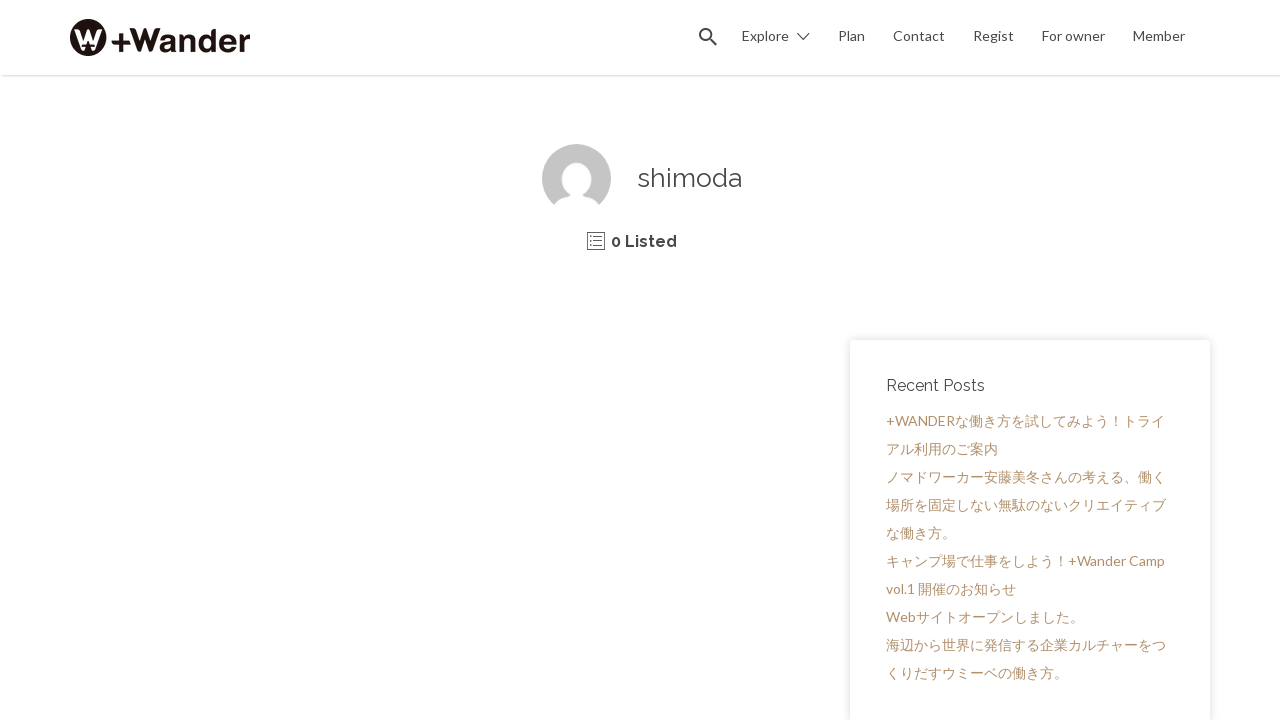

--- FILE ---
content_type: text/html; charset=UTF-8
request_url: https://pluswander.com/author/shimoda/
body_size: 13347
content:
<!DOCTYPE html>
<html dir="ltr" lang="ja"
	prefix="og: https://ogp.me/ns#" >
<head>
	<meta charset="UTF-8">
	<meta name="viewport" content="width=device-width, initial-scale=1">

	<link rel="profile" href="http://gmpg.org/xfn/11">
	<link rel="pingback" href="https://pluswander.com/xmlrpc.php">

	<title>shimoda | +Wander（プラスワンダー） | 多拠点シェアオフィス、宿泊先を定額・割引利用できるサービス</title>

		<!-- All in One SEO 4.3.9 - aioseo.com -->
		<meta name="robots" content="max-image-preview:large" />
		<link rel="canonical" href="https://pluswander.com/author/shimoda/" />
		<meta name="generator" content="All in One SEO (AIOSEO) 4.3.9" />

		<!-- Google tag (gtag.js) -->
<script async src="https://www.googletagmanager.com/gtag/js?id=G-6EFSM0TM07"></script>
<script>
  window.dataLayer = window.dataLayer || [];
  function gtag(){dataLayer.push(arguments);}
  gtag('js', new Date());

  gtag('config', 'G-6EFSM0TM07');
</script>
		<meta name="google" content="nositelinkssearchbox" />
		<script type="application/ld+json" class="aioseo-schema">
			{"@context":"https:\/\/schema.org","@graph":[{"@type":"BreadcrumbList","@id":"https:\/\/pluswander.com\/author\/shimoda\/#breadcrumblist","itemListElement":[{"@type":"ListItem","@id":"https:\/\/pluswander.com\/#listItem","position":1,"item":{"@type":"WebPage","@id":"https:\/\/pluswander.com\/","name":"\u30db\u30fc\u30e0","description":"+Wander\uff08\u30d7\u30e9\u30b9\u30ef\u30f3\u30c0\u30fc\uff09\u306f\u56fd\u5185\u5916\u306e\u591a\u62e0\u70b9\u30b7\u30a7\u30a2\u30aa\u30d5\u30a3\u30b9\u3068\u5bbf\u6cca\u5148\u3092\u5b9a\u984d\uff08\u6708\u984d3\u4e07\u5186\uff09\u30fb\u5272\u5f15\u3067\u5229\u7528\u3067\u304d\u308b\u30b5\u30fc\u30d3\u30b9\u3067\u3059\u3002\u4ed6\u62e0\u70b9\u30fb\u30de\u30eb\u30c1\u30cf\u30d3\u30bf\u30c3\u30c8\u30fb\u79fb\u4f4f\u306a\u3069\u65b0\u3057\u3044\u6642\u4ee3\u306e\u3001\u50cd\u304d\u65b9\u3068\u66ae\u3089\u3057\u65b9\u306e\u9078\u629e\u80a2\u3092\u3042\u306a\u305f\u306b\u3002","url":"https:\/\/pluswander.com\/"},"nextItem":"https:\/\/pluswander.com\/author\/shimoda\/#listItem"},{"@type":"ListItem","@id":"https:\/\/pluswander.com\/author\/shimoda\/#listItem","position":2,"item":{"@type":"WebPage","@id":"https:\/\/pluswander.com\/author\/shimoda\/","name":"shimoda","url":"https:\/\/pluswander.com\/author\/shimoda\/"},"previousItem":"https:\/\/pluswander.com\/#listItem"}]},{"@type":"CollectionPage","@id":"https:\/\/pluswander.com\/author\/shimoda\/#collectionpage","url":"https:\/\/pluswander.com\/author\/shimoda\/","name":"shimoda | +Wander\uff08\u30d7\u30e9\u30b9\u30ef\u30f3\u30c0\u30fc\uff09 | \u591a\u62e0\u70b9\u30b7\u30a7\u30a2\u30aa\u30d5\u30a3\u30b9\u3001\u5bbf\u6cca\u5148\u3092\u5b9a\u984d\u30fb\u5272\u5f15\u5229\u7528\u3067\u304d\u308b\u30b5\u30fc\u30d3\u30b9","inLanguage":"ja","isPartOf":{"@id":"https:\/\/pluswander.com\/#website"},"breadcrumb":{"@id":"https:\/\/pluswander.com\/author\/shimoda\/#breadcrumblist"}},{"@type":"Organization","@id":"https:\/\/pluswander.com\/#organization","name":"+Wander\uff08\u30d7\u30e9\u30b9\u30ef\u30f3\u30c0\u30fc\uff09 | \u591a\u62e0\u70b9\u30b7\u30a7\u30a2\u30aa\u30d5\u30a3\u30b9\u3001\u5bbf\u6cca\u5148\u3092\u5b9a\u984d\u30fb\u5272\u5f15\u5229\u7528\u3067\u304d\u308b\u30b5\u30fc\u30d3\u30b9","url":"https:\/\/pluswander.com\/","logo":{"@type":"ImageObject","url":"https:\/\/pluswander.com\/wp-content\/uploads\/2017\/07\/pwlogo_bk_set-3.png","@id":"https:\/\/pluswander.com\/#organizationLogo","width":180,"height":37},"image":{"@id":"https:\/\/pluswander.com\/#organizationLogo"}},{"@type":"Person","@id":"https:\/\/pluswander.com\/author\/shimoda\/#author","url":"https:\/\/pluswander.com\/author\/shimoda\/","name":"shimoda","image":{"@type":"ImageObject","@id":"https:\/\/pluswander.com\/author\/shimoda\/#authorImage","url":"https:\/\/secure.gravatar.com\/avatar\/b2e6b851d68b7ef1a1ebcb6c12e613cf?s=96&d=mm&r=g","width":96,"height":96,"caption":"shimoda"},"mainEntityOfPage":{"@id":"https:\/\/pluswander.com\/author\/shimoda\/#profilepage"}},{"@type":"WebSite","@id":"https:\/\/pluswander.com\/#website","url":"https:\/\/pluswander.com\/","name":"+Wander\uff08\u30d7\u30e9\u30b9\u30ef\u30f3\u30c0\u30fc\uff09 | \u591a\u62e0\u70b9\u30b7\u30a7\u30a2\u30aa\u30d5\u30a3\u30b9\u3001\u5bbf\u6cca\u5148\u3092\u5b9a\u984d\u30fb\u5272\u5f15\u5229\u7528\u3067\u304d\u308b\u30b5\u30fc\u30d3\u30b9","description":"+Wander\uff08\u30d7\u30e9\u30b9\u30ef\u30f3\u30c0\u30fc\uff09\u306f\u56fd\u5185\u5916\u306e\u591a\u62e0\u70b9\u30b7\u30a7\u30a2\u30aa\u30d5\u30a3\u30b9\u3068\u5bbf\u6cca\u5148\u3092\u5b9a\u984d\uff08\u6708\u984d3\u4e07\u5186\uff09\u30fb\u5272\u5f15\u3067\u5229\u7528\u3067\u304d\u308b\u30b5\u30fc\u30d3\u30b9\u3067\u3059\u3002\u4ed6\u62e0\u70b9\u30fb\u30de\u30eb\u30c1\u30cf\u30d3\u30bf\u30c3\u30c8\u30fb\u79fb\u4f4f\u306a\u3069\u65b0\u3057\u3044\u6642\u4ee3\u306e\u3001\u50cd\u304d\u65b9\u3068\u66ae\u3089\u3057\u65b9\u306e\u9078\u629e\u80a2\u3092\u3042\u306a\u305f\u306b\u3002","inLanguage":"ja","publisher":{"@id":"https:\/\/pluswander.com\/#organization"}}]}
		</script>
		<!-- All in One SEO -->

<link rel='dns-prefetch' href='//fonts.googleapis.com' />
<link rel='dns-prefetch' href='//s.w.org' />
<link rel="alternate" type="application/rss+xml" title="+Wander（プラスワンダー） | 多拠点シェアオフィス、宿泊先を定額・割引利用できるサービス &raquo; フィード" href="https://pluswander.com/feed/" />
<link rel="alternate" type="application/rss+xml" title="+Wander（プラスワンダー） | 多拠点シェアオフィス、宿泊先を定額・割引利用できるサービス &raquo; コメントフィード" href="https://pluswander.com/comments/feed/" />
<link rel="alternate" type="application/rss+xml" title="+Wander（プラスワンダー） | 多拠点シェアオフィス、宿泊先を定額・割引利用できるサービス &raquo; shimoda による投稿のフィード" href="https://pluswander.com/author/shimoda/feed/" />
		<!-- This site uses the Google Analytics by MonsterInsights plugin v8.16 - Using Analytics tracking - https://www.monsterinsights.com/ -->
		<!-- Note: MonsterInsights is not currently configured on this site. The site owner needs to authenticate with Google Analytics in the MonsterInsights settings panel. -->
					<!-- No UA code set -->
				<!-- / Google Analytics by MonsterInsights -->
				<script type="text/javascript">
			window._wpemojiSettings = {"baseUrl":"https:\/\/s.w.org\/images\/core\/emoji\/13.1.0\/72x72\/","ext":".png","svgUrl":"https:\/\/s.w.org\/images\/core\/emoji\/13.1.0\/svg\/","svgExt":".svg","source":{"concatemoji":"https:\/\/pluswander.com\/wp-includes\/js\/wp-emoji-release.min.js?ver=5.8.11"}};
			!function(e,a,t){var n,r,o,i=a.createElement("canvas"),p=i.getContext&&i.getContext("2d");function s(e,t){var a=String.fromCharCode;p.clearRect(0,0,i.width,i.height),p.fillText(a.apply(this,e),0,0);e=i.toDataURL();return p.clearRect(0,0,i.width,i.height),p.fillText(a.apply(this,t),0,0),e===i.toDataURL()}function c(e){var t=a.createElement("script");t.src=e,t.defer=t.type="text/javascript",a.getElementsByTagName("head")[0].appendChild(t)}for(o=Array("flag","emoji"),t.supports={everything:!0,everythingExceptFlag:!0},r=0;r<o.length;r++)t.supports[o[r]]=function(e){if(!p||!p.fillText)return!1;switch(p.textBaseline="top",p.font="600 32px Arial",e){case"flag":return s([127987,65039,8205,9895,65039],[127987,65039,8203,9895,65039])?!1:!s([55356,56826,55356,56819],[55356,56826,8203,55356,56819])&&!s([55356,57332,56128,56423,56128,56418,56128,56421,56128,56430,56128,56423,56128,56447],[55356,57332,8203,56128,56423,8203,56128,56418,8203,56128,56421,8203,56128,56430,8203,56128,56423,8203,56128,56447]);case"emoji":return!s([10084,65039,8205,55357,56613],[10084,65039,8203,55357,56613])}return!1}(o[r]),t.supports.everything=t.supports.everything&&t.supports[o[r]],"flag"!==o[r]&&(t.supports.everythingExceptFlag=t.supports.everythingExceptFlag&&t.supports[o[r]]);t.supports.everythingExceptFlag=t.supports.everythingExceptFlag&&!t.supports.flag,t.DOMReady=!1,t.readyCallback=function(){t.DOMReady=!0},t.supports.everything||(n=function(){t.readyCallback()},a.addEventListener?(a.addEventListener("DOMContentLoaded",n,!1),e.addEventListener("load",n,!1)):(e.attachEvent("onload",n),a.attachEvent("onreadystatechange",function(){"complete"===a.readyState&&t.readyCallback()})),(n=t.source||{}).concatemoji?c(n.concatemoji):n.wpemoji&&n.twemoji&&(c(n.twemoji),c(n.wpemoji)))}(window,document,window._wpemojiSettings);
		</script>
		<style type="text/css">
img.wp-smiley,
img.emoji {
	display: inline !important;
	border: none !important;
	box-shadow: none !important;
	height: 1em !important;
	width: 1em !important;
	margin: 0 .07em !important;
	vertical-align: -0.1em !important;
	background: none !important;
	padding: 0 !important;
}
</style>
	<link rel='stylesheet' id='wp-block-library-css'  href='https://pluswander.com/wp-includes/css/dist/block-library/style.min.css?ver=5.8.11' type='text/css' media='all' />
<link rel='stylesheet' id='wc-block-style-css'  href='https://pluswander.com/wp-content/plugins/woocommerce/packages/woocommerce-blocks/build/style.css?ver=2.3.0' type='text/css' media='all' />
<link rel='stylesheet' id='DOPBSP-css-dopselect-css'  href='https://pluswander.com/wp-content/plugins/dopbsp/libraries/css/jquery.dop.Select.css?ver=5.8.11' type='text/css' media='all' />
<link rel='stylesheet' id='woocommerce-layout-css'  href='https://pluswander.com/wp-content/plugins/woocommerce/assets/css/woocommerce-layout.css?ver=3.7.3' type='text/css' media='all' />
<link rel='stylesheet' id='woocommerce-smallscreen-css'  href='https://pluswander.com/wp-content/plugins/woocommerce/assets/css/woocommerce-smallscreen.css?ver=3.7.3' type='text/css' media='only screen and (max-width: 768px)' />
<style id='woocommerce-inline-inline-css' type='text/css'>
.woocommerce form .form-row .required { visibility: visible; }
</style>
<link rel='stylesheet' id='if-menu-site-css-css'  href='https://pluswander.com/wp-content/plugins/if-menu/assets/if-menu-site.css?ver=5.8.11' type='text/css' media='all' />
<link rel='stylesheet' id='listify-fonts-css'  href='//fonts.googleapis.com/css?family=Lato%3Aregular%2Citalic%2C700%7CRaleway%3Aregular%2Citalic%2C700&#038;ver=5.8.11#038;subset=latin' type='text/css' media='all' />
<link rel='stylesheet' id='listify-css'  href='https://pluswander.com/wp-content/themes/listify/css/style.min.css?ver=20170412' type='text/css' media='all' />
<style id='listify-inline-css' type='text/css'>
.as-seen-on{background-color:;}html{background-color:#ffffff;}.nav-menu.tertiary li.is-active a:before,.nav-menu.tertiary li.current-menu-item a:before{border-bottom-color:#ffffff;}.site-branding .site-title,.site-branding .site-description,.site-header-minimal .site-title,.site-header-minimal .site-description{display:none;}input,textarea,input[type=checkbox],input[type=radio],.site select,.facetwp-facet .facetwp-checkbox:before,.filter_by_tag a:before,.search-choice-close,.widget_layered_nav li a:before,.site-main .content-box select,.site-main .widget select,.site-main .job_listings select,.mfp-content select,body .chosen-container-single .chosen-single,body .chosen-container-multi .chosen-choices li.search-field input[type=text],.select2.select2-container .select2-choice,.select2.select2-container--default .select2-selection--single,.select2-container.select2-container--default .select2-search--dropdown .select2-search__field,.select2-container .select2-dropdown,.facetwp-facet.facetwp-type-fselect .fs-label-wrap,body .chosen-container .chosen-drop,body .chosen-container-single .chosen-search input[type=text],body .chosen-container-single .chosen-search input[type=text]:focus{color:#454545;border-color:#edebe9;background-color:#fafaf9;}.wp-editor-container{border-color:#edebe9;}input[type=checkbox]:checked:before,.facetwp-facet .facetwp-checkbox.checked:after,.facetwp-facet .facetwp-link.checked,.facetwp-facet.facetwp-type-fselect .fs-option{color:#454545;}.facetwp-facet.facetwp-type-fselect .fs-arrow{border-top-color:#454545;}input:focus,textarea:focus{background-color:#ffffff;}.wc-social-login-divider span:after,.wc-social-login-divider span:before{background-color:#edebe9;}.listing-cover,.entry-cover,.homepage-cover.page-cover,.list-cover{background-color:#f5f5f5;}body,.listify_widget_panel_listing_tags .tag,.entry-cover.no-image,.entry-cover.no-image a,.listing-cover.no-image,.listing-cover.no-image a:not(.button),.content-pagination .page-numbers,.facetwp-pager .facetwp-page,.type-job_listing.style-list .job_listing-entry-header,.type-job_listing.style-list .job_listing-entry-header a,.js-toggle-area-trigger,.job-dashboard-actions a,.job-manager-bookmark-actions a,body.fixed-map .site-footer,body.fixed-map .site-footer a,.homepage-cover .job_search_form .select:after,.tabbed-listings-tabs a,.archive-job_listing-toggle,.job-manager-form fieldset.fieldset-job_hours,.filter_by_tag a,a.upload-images,a.upload-images span,.woocommerce-tabs .tabs a,.cluster-overlay a,.map-marker-info,.map-marker-info a,.archive-job_listing-layout.button.active,.entry-title--grid a,.entry-read-more,.listing-by-term-title a,.map-widget-sections a,.single-job_listing .widget a:not(.button),.select2-default,.select2-container .select2-choice,.select2-container-multi .select2-choices .select2-search-choice,.type-job_listing.style-list .wp-job-manager-bookmarks-form .bookmark-notice,.pm-column a{color:#484848;}.comment-meta a,.commentlist a.comment-ago,div:not(.no-image) .star-rating:before,div:not(.no-image) .stars span a:before,.job_listing-author-descriptor,.entry-meta,.entry-meta a,.home-widget-description,.listings-by-term-content .job_listing-rating-count,.listings-by-term-more a,.search-form .search-submit:before,.mfp-content .mfp-close:before,div:not(.job-package-price) .woocommerce .amount,.woocommerce .quantity,.showing_jobs,.account-sign-in,.archive-job_listing-layout.button{color:#6b6b6b;}.social-profiles a,.listing-gallery-nav .slick-dots li button:before{background-color:#6b6b6b;}a,.listify_widget_panel_listing_content a{color:#b18f6a;}a:active,a:hover,.primary-header .current-account-toggle .sub-menu a{color:#987651;}.search-overlay,.primary-header{background-color:#ffffff;}.primary.nav-menu .current-cart .current-cart-count{border-color:#ffffff;}.primary-header{box-shadow:2px 0 3px rgba(0, 0, 0, 0.3);}.nav-menu a,.nav-menu li:before,.nav-menu li:after,.nav-menu a:before,.nav-menu a:after{color:#484848;}.nav-menu ul a,.nav-menu.primary ul ul a,.nav-menu.primary ul ul li:before,.nav-menu.primary ul ul li:after{color:#484848;}.search-overlay a.search-overlay-toggle{color:#484848;}.main-navigation{background-color:#ffffff;}.navigation-bar-toggle,.search-overlay-toggle{color:#484848;}.tertiary-navigation{background-color:#b18f6a;}.tertiary-navigation .navigation-bar-toggle{color:#ffffff;}.listify_widget_panel_listing_tags .tag.active:before,.job-package-includes li:before,.woocommerce-tabs .tabs .active a,body:not(.facetwp) .locate-me:before,.woocommerce .quantity input[type="button"]{color:#b18f6a;}input[type="button"].facetwp-reset:hover,input[type="button"].facetwp-reset:focus,.tabbed-listings-tabs a:hover,.tabbed-listings-tabs a.active,.archive-job_listing-toggle.active,body:not(.facetwp) .locate-me:hover:before{color:#8e6c47;}input[type="button"],input[type="reset"],input[type="submit"],.button,.facetwp-type-slider .noUi-connect,.ui-slider .ui-slider-range,.listing-owner,.comment-rating,.job_listing-rating-average,.map-marker.active:after,.cluster,.widget_calendar tbody a,.load_more_jobs,.listify-badge,.listing-featured-badge,button.update_results,.select2-container.select2-container--default .select2-results__option--highlighted[aria-selected]{background-color:#b18f6a;}input[type="button"]:hover,input[type="button"]:focus,input[type="reset"]:hover,input[type="reset"]:focus,input[type="submit"]:hover,input[type="submit"]:focus,.button:hover,.button:focus,::selection,button.update_results:hover,button.update_results.refreshing,.load_more_jobs:hover{background-color:#ac8a65;}::-moz-selection{background-color:#ac8a65;}.tabbed-listings-tabs a:hover,.tabbed-listings-tabs a.active,.archive-job_listing-toggle.active,li.job-package:hover,.job_listing_packages ul.job_packages li:not(.package-section):hover,.facetwp-type-slider .noUi-horizontal .noUi-handle,.ui-slider .ui-slider-handle,.woocommerce-message,.job-manager-message,.woocommerce-info{border-color:#b18f6a;}.listing-featured--outline .job_listing-entry-header:before{box-shadow:inset 0 0 0 3px #b18f6a;}.widget_layered_nav li.chosen a:after,.widget_layered_nav li.chosen a,.upload-images:hover .upload-area,.job_listing_packages ul.job_packages li label,.upload-images:hover,.search-choice-close:after,.filter_by_tag a.active:after,.woocommerce-tabs .tabs .active a{color:#484848;}.button-secondary,input[type="button"].facetwp-reset,.type-product .onsale,.type-product .price ins,.job-package-tag{background-color:#484848;}.button-secondary:hover,.button-secondary:focus,input[type="button"].facetwp-reset:hover,input[type="button"].facetwp-reset:focus{background-color:#434343;}.upload-images:hover{border-color:#484848;}.site-footer-widgets{color:#ffffff;background-color:#353535;}.footer-widget,.footer-widget a,.footer-widget a:hover,.site-social a:hover{color:#ffffff;}.site-footer,.site-social a{color:#ffffff;}.site-footer{background-color:#000000;}.claimed-ribbon span:before{color:#484848;}body{padding-top:75px;}.content-box,.content-shop-wrapper .archive-job_listing-filters-wrapper.top.type-product,.content-shop-wrapper .type-product,.home-feature,.job-package,.job_filters,.listify_widget_search_listings.home-widget .archive-job_listing-filters-wrapper.top.job_search_form,.listify_widget_search_listings.home-widget .job_search_form,.listing-by-term-inner,.single-job_listing-description,.tabbed-listings-tabs a,.tabbed-listings-tabs a.archive-job_listing-filters-wrapper.top,.type-product .thumbnails a,.type-product .thumbnails a.archive-job_listing-filters-wrapper.top,.widget,.woocommerce div.product div.archive-job_listing-filters-wrapper.top.summary,.woocommerce div.product div.summary,.woocommerce-main-image,.woocommerce-page div.product div.archive-job_listing-filters-wrapper.top.summary,.woocommerce-page div.product div.summary, .woocommerce-tabs,.archive-job_listing-layout,.nav-menu .children.category-list .category-count,.nav-menu .sub-menu.category-list .category-count,ul.nav-menu .children.category-list .category-count,ul.nav-menu .sub-menu.category-list .category-count,.facetwp-pager .facetwp-page,.job-manager-pagination li a,.job-manager-pagination li span,.js-toggle-area-trigger,.site .facetwp-sort select,a.page-numbers, span.page-numbers,.archive-job_listing-toggle-inner{background-color:#ffffff;box-shadow:inset 0 0 0 1px #ffffff, rgba(0, 0, 0, 0.15) 0 0 10px 0;border:0;}.comment-reply-title,.entry-content .rcp_form .rcp_subscription_fieldset .rcp_subscription_message,.entry-content .rcp_header,.entry-content h2,.entry-content h3,.entry-content h4,.job-manager-form h2,.job_listing_packages ul.job_packages .package-section,.listify_widget_panel_listing_content h2,.listify_widget_panel_listing_content h3,.listify_widget_panel_listing_content h4,.listing-by-term-title,.widget-title,.woocommerce-account .woocommerce legend,.woocommerce-tabs .tabs a,.account-sign-in,.job-manager-form fieldset.fieldset-job_hours,.ninja-forms-required-items,.showing_jobs,.summary .stock,.woocommerce-tabs .woocommerce-noreviews,.payment_methods li .payment_box,button.more-filters__toggle,button.more-filters__toggle:hover{border-color:#edebe9;}.ui-slider,.ui-slider-range,.payment_methods li{background-color:#edebe9;}.nav-menu .children.category-list .category-count,.nav-menu .sub-menu.category-list .category-count,ul.nav-menu .children.category-list .category-count,ul.nav-menu .sub-menu.category-list .category-count{box-shadow:none;border:1px solid #edebe9;}.listing-entry-company-image--card .listing-entry-company-image__img{border-color:#ffffff;}button.more-filters__toggle,button.more-filters__toggle:hover,button.more-filters__toggle:focus{color:#484848;border-color:#e8e6e4;background-color:#ffffff;}button.more-filters__toggle:hover,button.more-filters__toggle:focus{border-color:#dedcda;}:not(.wp-core-ui) button,body,input,input:focus,select,select:focus,textarea,textarea:focus{font-family:"Lato","Helvetica Neue",Helvetica,Arial,sans-serif;font-weight:normal;font-size:14px;line-height:normal;}.page-title,.job_listing-title,.popup-title,.homepage-cover .home-widget-title{font-family:"Raleway","Helvetica Neue",Helvetica,Arial,sans-serif;font-weight:bold;}.widget-title,.comment-reply-title{font-family:"Raleway","Helvetica Neue",Helvetica,Arial,sans-serif;font-weight:normal;}.home-widget-title,.callout-feature-content h2,.home-feature-title h2{font-family:"Raleway","Helvetica Neue",Helvetica,Arial,sans-serif;font-weight:normal;}.home-widget-description{font-family:"Lato","Helvetica Neue",Helvetica,Arial,sans-serif;font-weight:normal;}button:not([role="presentation"]),input[type="button"],input[type="reset"],input[type="submit"],.button{font-family:"Raleway","Helvetica Neue",Helvetica,Arial,sans-serif;font-weight:normal;}.map-marker:after{border-top-color:#555555;}.map-marker i:after{background-color:#555555;}.map-marker i:before{color:#555555;}li.type-job_listing .job_listing-rating-stars span,.rating-stars span,.widget .comment-form-rating a.star{color:#ffb400;}.woocommerce .quantity input[type="button"]{color:#b18f6a;}.woocommerce-message,.job-manager-message{border-color:#b18f6a;}.type-product .onsale,.type-product .price ins,.job-package-tag{background-color:#484848;}.woocommerce-tabs .tabs .active a{color:#484848;}input[type="button"],input[type="reset"],input[type="submit"],.button,.button.button-small,.facetwp-type-slider .noUi-connect,.ui-slider .ui-slider-range,.listing-owner,.comment-rating,.job_listing-rating-average,.map-marker.active:after,.widget_calendar tbody a,button.update_results,.load_more_jobs,.wc-forward,input[name="apply_coupon"],input[name="update_cart"],.woocommerce-message .button,.woocommerce #content table.cart td.actions .button{box-shadow:none;}
@media screen and (min-width: 768px){.nav-menu.secondary .sub-menu.category-list{background-color:#ffffff;}}
@media screen and (min-width: 992px){.nav-menu.primary ul ul a:hover,.nav-menu.secondary ul ul a:hover,.nav-menu.tertiary ul ul a:hover{color:#2f2f2f;}.nav-menu.primary a,.nav-menu.primary li:before,.nav-menu.primary li:after,.nav-menu.primary a:before,.nav-menu.primary a:after{color:#484848;}.nav-menu.secondary > li > a,.nav-menu.secondary > li > a:before,.nav-menu.secondary > li > a:after,.nav-menu.secondary > li:before,.nav-menu.secondary > li:after{color:#484848;}.nav-menu .children.category-list .container:before,.nav-menu .sub-menu.category-list .container:before,ul.nav-menu .children.category-list .container:before,ul.nav-menu .sub-menu.category-list .container:before{border-top-color:#ffffff;}.nav-menu.tertiary > ul > li > a,.nav-menu.tertiary > li > a,.nav-menu.tertiary > li > a:before,.nav-menu.tertiary > li > a:after,.nav-menu.tertiary > li:before,.nav-menu.tertiary > li:after{color:#ffffff;}.primary.nav-menu .current-cart .current-cart-count,.mail-icon--unread:after{color:#ffffff;background-color:#484848;}.main-navigation{display:none;}.page-title,.job_listing-title,.popup-title,.homepage-cover .home-widget-title{font-size:33px;line-height:normal;}.homepage-cover .home-widget-title{font-size:49px;}.widget-title,.comment-reply-title{font-size:16px;line-height:normal;}.home-widget-title{font-size:42px;line-height:normal;}.home-widget-description{font-size:16px;line-height:normal;}button:not([role="presentation"]),input[type="button"],input[type="reset"],input[type="submit"],.button{font-size:14px;line-height:normal;}}
</style>
<link rel='stylesheet' id='select2-css'  href='https://pluswander.com/wp-content/plugins/woocommerce/assets/css/select2.css?ver=3.7.3' type='text/css' media='all' />
<link rel='stylesheet' id='listify-child-css'  href='https://pluswander.com/wp-content/themes/listify-child/style.css?ver=5.8.11' type='text/css' media='all' />
<script type='text/javascript' src='https://pluswander.com/wp-includes/js/jquery/jquery.min.js?ver=3.6.0' id='jquery-core-js'></script>
<script type='text/javascript' src='https://pluswander.com/wp-includes/js/jquery/jquery-migrate.min.js?ver=3.3.2' id='jquery-migrate-js'></script>
<script type='text/javascript' src='https://pluswander.com/wp-content/plugins/dopbsp/libraries/js/dop-prototypes.js?ver=5.8.11' id='DOP-js-prototypes-js'></script>
<link rel="https://api.w.org/" href="https://pluswander.com/wp-json/" /><link rel="alternate" type="application/json" href="https://pluswander.com/wp-json/wp/v2/users/2" /><link rel="EditURI" type="application/rsd+xml" title="RSD" href="https://pluswander.com/xmlrpc.php?rsd" />
<link rel="wlwmanifest" type="application/wlwmanifest+xml" href="https://pluswander.com/wp-includes/wlwmanifest.xml" /> 
<meta name="generator" content="WordPress 5.8.11" />
<meta name="generator" content="WooCommerce 3.7.3" />
	<noscript><style>.woocommerce-product-gallery{ opacity: 1 !important; }</style></noscript>
	<link rel="icon" href="https://pluswander.com/wp-content/uploads/2017/06/cropped-pluswander-1.png" sizes="32x32" />
<link rel="icon" href="https://pluswander.com/wp-content/uploads/2017/06/cropped-pluswander-1.png" sizes="192x192" />
<link rel="apple-touch-icon" href="https://pluswander.com/wp-content/uploads/2017/06/cropped-pluswander-1.png" />
<meta name="msapplication-TileImage" content="https://pluswander.com/wp-content/uploads/2017/06/cropped-pluswander-1.png" />
		<style type="text/css" id="wp-custom-css">
			.has-image.entry-cover--home:after, .has-image.entry-cover:after, .has-image.listing-cover:after, .has-image.page-cover:after, .listify-cover.has-image:after { background: rgba(0,0,0,.2); }		</style>
		</head>

<body class="archive author author-shimoda author-2 wp-custom-logo theme-listify woocommerce-no-js fixed-header directory-fields color-scheme-iced-coffee footer-dark listify listify-1140 wp-job-manager wp-job-manager-regions woocommerce ratings listify-child-theme wp-job-manager-categories-enabled wp-job-manager-categories-only">

<div id="page" class="hfeed site">

	<header id="masthead" class="site-header">
		<div class="primary-header">
			<div class="container">
				<div class="primary-header-inner">
					<div class="site-branding">
						
	<a href="https://pluswander.com/" aria-title="+Wander（プラスワンダー） | 多拠点シェアオフィス、宿泊先を定額・割引利用できるサービス" rel="home" class="custom-header">
		<img src="https://pluswander.com/wp-content/uploads/2017/07/pwlogo_bk_set-3.png" alt="" aria-hidden="true" role="presentation" class="custom-header-image" />

			</a>

<h2 class="site-title"><a href="https://pluswander.com/" rel="home">+Wander（プラスワンダー） | 多拠点シェアオフィス、宿泊先を定額・割引利用できるサービス</a></h2>
<h3 class="site-description">+Wander（プラスワンダー）は国内外の多拠点シェアオフィスと宿泊先を定額（月額3万円）・割引で利用できるサービスです。他拠点・マルチハビタット・移住など新しい時代の、働き方と暮らし方の選択肢をあなたに。</h3>

					</div>

					<div class="primary nav-menu">
						<div class="nav-menu-container"><ul id="menu-menu" class="menu"><li class="menu-item menu-type-link menu-item-search"><a href="#search-header" data-toggle="#search-header" class="search-overlay-toggle"></a></li><li id="menu-item-1110" class="menu-item menu-item-type-post_type menu-item-object-page menu-item-has-children menu-item-1110"><a href="https://pluswander.com/explore/">Explore</a>
<ul class="sub-menu">
	<li id="menu-item-1841" class="menu-item menu-item-type-custom menu-item-object-custom menu-item-1841"><a href="https://pluswander.com/listing-category/workspace/">Work Space</a></li>
	<li id="menu-item-1839" class="menu-item menu-item-type-custom menu-item-object-custom menu-item-1839"><a href="https://pluswander.com/listing-category/eventspace/">Event Space</a></li>
	<li id="menu-item-1840" class="menu-item menu-item-type-custom menu-item-object-custom menu-item-1840"><a href="https://pluswander.com/listing-category/food/">Food / Kitchen</a></li>
</ul>
</li>
<li id="menu-item-863" class="menu-item menu-item-type-post_type menu-item-object-page menu-item-863"><a href="https://pluswander.com/plan/">Plan</a></li>
<li id="menu-item-1111" class="menu-item menu-item-type-post_type menu-item-object-page menu-item-1111"><a href="https://pluswander.com/contact/">Contact</a></li>
<li id="menu-item-1127" class="menu-item menu-item-type-post_type menu-item-object-page menu-item-1127"><a href="https://pluswander.com/apply/">Regist</a></li>
<li id="menu-item-1145" class="menu-item menu-item-type-post_type menu-item-object-page menu-item-1145"><a href="https://pluswander.com/for-owner/">For owner</a></li>
<li id="menu-item-1643" class="menu-item menu-item-type-custom menu-item-object-custom menu-item-1643"><a href="https://pluswander.com/member">Member</a></li>
</ul></div>					</div>
				</div>

								<div id="search-header" class="search-overlay">
					<div class="container">
						
<form role="search" method="get" class="search-form" action="https://pluswander.com/listings/">
	<label>
		<span class="screen-reader-text">Search for:</span>
		<input type="search" class="search-field" placeholder="Search" value="" name="search_keywords" title="Search for:" />
	</label>
	<button type="submit" class="search-submit"></button>
</form>
						<a href="#search-header" data-toggle="#search-header" class="ion-close search-overlay-toggle"></a>
					</div>
				</div>
                			</div>
		</div>

		<nav id="site-navigation" class="main-navigation">
			<div class="container">
				<a href="#" class="navigation-bar-toggle">
					<i class="ion-navicon-round"></i>
					<span class="mobile-nav-menu-label">Menu</span>
				</a>

				<div class="navigation-bar-wrapper">
					<div class="primary nav-menu"><ul id="menu-menu-1" class="primary nav-menu"><li class="menu-item menu-type-link menu-item-search"><a href="#search-header" data-toggle="#search-header" class="search-overlay-toggle"></a></li><li class="menu-item menu-item-type-post_type menu-item-object-page menu-item-has-children menu-item-1110"><a href="https://pluswander.com/explore/">Explore</a>
<ul class="sub-menu">
	<li class="menu-item menu-item-type-custom menu-item-object-custom menu-item-1841"><a href="https://pluswander.com/listing-category/workspace/">Work Space</a></li>
	<li class="menu-item menu-item-type-custom menu-item-object-custom menu-item-1839"><a href="https://pluswander.com/listing-category/eventspace/">Event Space</a></li>
	<li class="menu-item menu-item-type-custom menu-item-object-custom menu-item-1840"><a href="https://pluswander.com/listing-category/food/">Food / Kitchen</a></li>
</ul>
</li>
<li class="menu-item menu-item-type-post_type menu-item-object-page menu-item-863"><a href="https://pluswander.com/plan/">Plan</a></li>
<li class="menu-item menu-item-type-post_type menu-item-object-page menu-item-1111"><a href="https://pluswander.com/contact/">Contact</a></li>
<li class="menu-item menu-item-type-post_type menu-item-object-page menu-item-1127"><a href="https://pluswander.com/apply/">Regist</a></li>
<li class="menu-item menu-item-type-post_type menu-item-object-page menu-item-1145"><a href="https://pluswander.com/for-owner/">For owner</a></li>
<li class="menu-item menu-item-type-custom menu-item-object-custom menu-item-1643"><a href="https://pluswander.com/member">Member</a></li>
</ul></div>				</div>

									<a href="#search-navigation" data-toggle="#search-navigation" class="ion-search search-overlay-toggle"></a>

					<div id="search-navigation" class="search-overlay">
						
<form role="search" method="get" class="search-form" action="https://pluswander.com/listings/">
	<label>
		<span class="screen-reader-text">Search for:</span>
		<input type="search" class="search-field" placeholder="Search" value="" name="search_keywords" title="Search for:" />
	</label>
	<button type="submit" class="search-submit"></button>
</form>

						<a href="#search-navigation" data-toggle="#search-navigation" class="ion-close search-overlay-toggle"></a>
					</div>
							</div>
		</nav><!-- #site-navigation -->
	</header><!-- #masthead -->

	
	<div id="content" class="site-content">

	<div class="page-cover no-image">
		<div class="author-title page-title cover-wrapper">

			<div class="author-name">
				<img alt='' src='https://secure.gravatar.com/avatar/b2e6b851d68b7ef1a1ebcb6c12e613cf?s=150&#038;d=mm&#038;r=g' srcset='https://secure.gravatar.com/avatar/b2e6b851d68b7ef1a1ebcb6c12e613cf?s=300&#038;d=mm&#038;r=g 2x' class='avatar avatar-150 photo' height='150' width='150' loading='lazy'/>
				<h1>shimoda</h1>
			</div>

			<p class="author-meta">
				<span class="listing-count">0 Listed</span>			</p>

		</div>
	</div>

	<div id="primary" class="container">
		<div class="row content-area">

			<main id="main" class="site-main col-md-8 col-sm-7 col-xs-12" role="main">

									
					
				
			</main>

			<div id="secondary" class="widget-area col-md-4 col-sm-5 col-xs-12" role="complementary">

				
					
		<aside class="widget widget--author widget--author-sidebar">
		<h3 class="widget-title widget-title--author widget--author-sidebar %s">Recent Posts</h3>
		<ul>
											<li>
					<a href="https://pluswander.com/2016/11/16/trial/">+WANDERな働き方を試してみよう！トライアル利用のご案内</a>
									</li>
											<li>
					<a href="https://pluswander.com/2016/10/06/andou-mihuyu/">ノマドワーカー安藤美冬さんの考える、働く場所を固定しない無駄のないクリエイティブな働き方。</a>
									</li>
											<li>
					<a href="https://pluswander.com/2016/10/01/pluswander-camp-01/">キャンプ場で仕事をしよう！+Wander Camp vol.1 開催のお知らせ</a>
									</li>
											<li>
					<a href="https://pluswander.com/2016/09/08/web-open/">Webサイトオープンしました。</a>
									</li>
											<li>
					<a href="https://pluswander.com/2016/09/08/interview01/">海辺から世界に発信する企業カルチャーをつくりだすウミーベの働き方。</a>
									</li>
					</ul>

		</aside>
				
			</div><!-- #secondary -->

		</div>
	</div>


	</div><!-- #content -->

</div><!-- #page -->

<div class="footer-wrapper">

	
		
		
			<footer class="site-footer-widgets">
				<div class="container">
					<div class="row">

						<div class="footer-widget-column col-xs-12 col-sm-12 col-lg-5">
							<aside id="text-10" class="footer-widget widget_text">			<div class="textwidget"><div id="fb-root"></div>
<p><script>(function(d, s, id) {
  var js, fjs = d.getElementsByTagName(s)[0];
  if (d.getElementById(id)) return;
  js = d.createElement(s); js.id = id;
  js.src = "//connect.facebook.net/ja_JP/sdk.js#xfbml=1&version=v2.9&appId=242978002406126";
  fjs.parentNode.insertBefore(js, fjs);
}(document, 'script', 'facebook-jssdk'));</script></p>
<div class="fb-page" data-href="https://www.facebook.com/PlusWander-928605577244547" data-tabs="timeline" data-width="500" data-height="350" data-small-header="true" data-adapt-container-width="true" data-hide-cover="false" data-show-facepile="true">
<blockquote class="fb-xfbml-parse-ignore" cite="https://www.facebook.com/PlusWander-928605577244547"><p><a href="https://www.facebook.com/PlusWander-928605577244547">PlusWander</a></p></blockquote>
</div>
</div>
		</aside>						</div>

						<div class="footer-widget-column col-xs-12 col-sm-6 col-lg-3 col-lg-offset-1">
							<aside id="nav_menu-4" class="footer-widget widget_nav_menu"><h4 class="footer-widget-title">Menu</h4><div class="menu-menu-container"><ul id="menu-menu-2" class="menu"><li class="menu-item menu-item-type-post_type menu-item-object-page menu-item-has-children menu-item-1110"><a href="https://pluswander.com/explore/">Explore</a>
<ul class="sub-menu">
	<li class="menu-item menu-item-type-custom menu-item-object-custom menu-item-1841"><a href="https://pluswander.com/listing-category/workspace/">Work Space</a></li>
	<li class="menu-item menu-item-type-custom menu-item-object-custom menu-item-1839"><a href="https://pluswander.com/listing-category/eventspace/">Event Space</a></li>
	<li class="menu-item menu-item-type-custom menu-item-object-custom menu-item-1840"><a href="https://pluswander.com/listing-category/food/">Food / Kitchen</a></li>
</ul>
</li>
<li class="menu-item menu-item-type-post_type menu-item-object-page menu-item-863"><a href="https://pluswander.com/plan/">Plan</a></li>
<li class="menu-item menu-item-type-post_type menu-item-object-page menu-item-1111"><a href="https://pluswander.com/contact/">Contact</a></li>
<li class="menu-item menu-item-type-post_type menu-item-object-page menu-item-1127"><a href="https://pluswander.com/apply/">Regist</a></li>
<li class="menu-item menu-item-type-post_type menu-item-object-page menu-item-1145"><a href="https://pluswander.com/for-owner/">For owner</a></li>
<li class="menu-item menu-item-type-custom menu-item-object-custom menu-item-1643"><a href="https://pluswander.com/member">Member</a></li>
</ul></div></aside><aside id="nav_menu-1" class="footer-widget widget_nav_menu"><h4 class="footer-widget-title">Company Info.</h4><div class="menu-company-container"><ul id="menu-company" class="menu"><li id="menu-item-594" class="menu-item menu-item-type-custom menu-item-object-custom menu-item-594"><a href="https://s-design.jp/">Smart Design Association</a></li>
<li id="menu-item-595" class="menu-item menu-item-type-custom menu-item-object-custom menu-item-595"><a href="http://fukuoka-ijyu.jp/">Fukuoka Migration Project</a></li>
<li id="menu-item-1076" class="menu-item menu-item-type-custom menu-item-object-custom menu-item-1076"><a href="http://www.tobiume.org">Job offer TOBIUME</a></li>
</ul></div></aside>						</div>

						<div class="footer-widget-column col-xs-12 col-sm-6 col-lg-3">
							<aside id="media_image-3" class="footer-widget widget_media_image"><img width="180" height="37" src="https://pluswander.com/wp-content/uploads/2017/07/pwlogo_wh.png" class="image wp-image-1129  attachment-full size-full" alt="" loading="lazy" style="max-width: 100%; height: auto;" /></aside><aside id="text-6" class="footer-widget widget_text">			<div class="textwidget"><p>+Wander（プラスワンダー）は福岡から始まる新しい働き方を提供するサービスです。全国各地のシェアオフィスを利用可能なプランや宿泊施設のご提供、新たなビジネスに繋がるネットワークの拡大や仕事の共有をサポートします。</p>
</div>
		</aside>						</div>

					</div>
				</div>
			</footer>

		
	
	<footer id="colophon" class="site-footer">
		<div class="container">

			<div class="site-info">
				© +Wander  All Rights Reserved			</div><!-- .site-info -->

			<div class="site-social">
				<div class="menu-social-container"><ul id="menu-social" class="nav-menu-social"><li id="menu-item-590" class="menu-item menu-item-type-custom menu-item-object-custom menu-item-590"><a href="https://www.facebook.com/pluswander/">Facebook</a></li>
<li id="menu-item-592" class="menu-item menu-item-type-custom menu-item-object-custom menu-item-592"><a href="https://www.instagram.com/pluswander/">Instagram</a></li>
</ul></div>			</div>

		</div>
	</footer><!-- #colophon -->

</div>

<div id="ajax-response"></div>

<script id="tmpl-pinTemplate" type="text/template">
	<div class="map-marker marker-color-{{{ data.term }}} type-{{{ data.term }}} {{{ data.featured }}}"><i class="{{{ data.icon }}}"></i></div>
</script>
<script id="tmpl-infoBubbleTemplate" type="text/template">
	<a href="{{{ data.link }}}" target="{{{ data.target }}}">
		<# if ( typeof( data.thumb ) != 'undefined') { #>
		<span style="background-image: url({{{ data.thumb }}})" class="list-cover has-image"></span>
		<# } #>

		<# if ( typeof( data.title ) != 'undefined') { #>
		<h1>{{{ data.title }}}</h1>
		<# } #>

		<# if ( typeof( data.rating ) != 'undefined') { #>
		<span class="rating stars-{{{ data.rating }}}">
			{{{ data.rating }}}	
		</span> 
		<# } #>

		<# if ( typeof( data.address ) != 'undefined') { #>
		<span class="address">{{{ data.address }}}</span>
		<# } #>
	</a>
</script>
	<script type="text/javascript">
		var c = document.body.className;
		c = c.replace(/woocommerce-no-js/, 'woocommerce-js');
		document.body.className = c;
	</script>
			<script type="text/javascript">
			var wc_product_block_data = JSON.parse( decodeURIComponent( '%7B%22min_columns%22%3A1%2C%22max_columns%22%3A6%2C%22default_columns%22%3A3%2C%22min_rows%22%3A1%2C%22max_rows%22%3A6%2C%22default_rows%22%3A1%2C%22thumbnail_size%22%3A300%2C%22placeholderImgSrc%22%3A%22https%3A%5C%2F%5C%2Fpluswander.com%5C%2Fwp-content%5C%2Fplugins%5C%2Fwoocommerce%5C%2Fassets%5C%2Fimages%5C%2Fplaceholder.png%22%2C%22min_height%22%3A500%2C%22default_height%22%3A500%2C%22isLargeCatalog%22%3Afalse%2C%22limitTags%22%3Afalse%2C%22hasTags%22%3Atrue%2C%22productCategories%22%3A%5B%7B%22term_id%22%3A98%2C%22name%22%3A%22%5Cu672a%5Cu5206%5Cu985e%22%2C%22slug%22%3A%22%25e6%259c%25aa%25e5%2588%2586%25e9%25a1%259e%22%2C%22term_group%22%3A0%2C%22term_taxonomy_id%22%3A98%2C%22taxonomy%22%3A%22product_cat%22%2C%22description%22%3A%22%22%2C%22parent%22%3A0%2C%22count%22%3A1%2C%22filter%22%3A%22raw%22%2C%22link%22%3A%22https%3A%5C%2F%5C%2Fpluswander.com%5C%2Fproduct-category%5C%2F%25e6%259c%25aa%25e5%2588%2586%25e9%25a1%259e%5C%2F%22%7D%2C%7B%22term_id%22%3A28%2C%22name%22%3A%22Beauty%20and%20Spas%22%2C%22slug%22%3A%22beauty-and-spas%22%2C%22term_group%22%3A0%2C%22term_taxonomy_id%22%3A28%2C%22taxonomy%22%3A%22product_cat%22%2C%22description%22%3A%22%22%2C%22parent%22%3A0%2C%22count%22%3A0%2C%22filter%22%3A%22raw%22%2C%22link%22%3A%22https%3A%5C%2F%5C%2Fpluswander.com%5C%2Fproduct-category%5C%2Fbeauty-and-spas%5C%2F%22%7D%2C%7B%22term_id%22%3A47%2C%22name%22%3A%22Food%20and%20Drink%22%2C%22slug%22%3A%22food-and-drink%22%2C%22term_group%22%3A0%2C%22term_taxonomy_id%22%3A47%2C%22taxonomy%22%3A%22product_cat%22%2C%22description%22%3A%22%22%2C%22parent%22%3A0%2C%22count%22%3A2%2C%22filter%22%3A%22raw%22%2C%22link%22%3A%22https%3A%5C%2F%5C%2Fpluswander.com%5C%2Fproduct-category%5C%2Ffood-and-drink%5C%2F%22%7D%2C%7B%22term_id%22%3A49%2C%22name%22%3A%22Hotels%22%2C%22slug%22%3A%22hotels%22%2C%22term_group%22%3A0%2C%22term_taxonomy_id%22%3A49%2C%22taxonomy%22%3A%22product_cat%22%2C%22description%22%3A%22%22%2C%22parent%22%3A0%2C%22count%22%3A1%2C%22filter%22%3A%22raw%22%2C%22link%22%3A%22https%3A%5C%2F%5C%2Fpluswander.com%5C%2Fproduct-category%5C%2Fhotels%5C%2F%22%7D%2C%7B%22term_id%22%3A52%2C%22name%22%3A%22Pricing%20Package%22%2C%22slug%22%3A%22pricing-package%22%2C%22term_group%22%3A0%2C%22term_taxonomy_id%22%3A52%2C%22taxonomy%22%3A%22product_cat%22%2C%22description%22%3A%22%22%2C%22parent%22%3A0%2C%22count%22%3A0%2C%22filter%22%3A%22raw%22%2C%22link%22%3A%22https%3A%5C%2F%5C%2Fpluswander.com%5C%2Fproduct-category%5C%2Fpricing-package%5C%2F%22%7D%2C%7B%22term_id%22%3A50%2C%22name%22%3A%22Shopping%22%2C%22slug%22%3A%22shopping%22%2C%22term_group%22%3A0%2C%22term_taxonomy_id%22%3A50%2C%22taxonomy%22%3A%22product_cat%22%2C%22description%22%3A%22%22%2C%22parent%22%3A0%2C%22count%22%3A0%2C%22filter%22%3A%22raw%22%2C%22link%22%3A%22https%3A%5C%2F%5C%2Fpluswander.com%5C%2Fproduct-category%5C%2Fshopping%5C%2F%22%7D%2C%7B%22term_id%22%3A15%2C%22name%22%3A%22stay%22%2C%22slug%22%3A%22stay%22%2C%22term_group%22%3A0%2C%22term_taxonomy_id%22%3A15%2C%22taxonomy%22%3A%22product_cat%22%2C%22description%22%3A%22%5Cu5bbf%5Cu6cca%22%2C%22parent%22%3A0%2C%22count%22%3A0%2C%22filter%22%3A%22raw%22%2C%22link%22%3A%22https%3A%5C%2F%5C%2Fpluswander.com%5C%2Fproduct-category%5C%2Fstay%5C%2F%22%7D%2C%7B%22term_id%22%3A51%2C%22name%22%3A%22Things%20to%20Do%22%2C%22slug%22%3A%22things-to-do%22%2C%22term_group%22%3A0%2C%22term_taxonomy_id%22%3A51%2C%22taxonomy%22%3A%22product_cat%22%2C%22description%22%3A%22%22%2C%22parent%22%3A0%2C%22count%22%3A0%2C%22filter%22%3A%22raw%22%2C%22link%22%3A%22https%3A%5C%2F%5C%2Fpluswander.com%5C%2Fproduct-category%5C%2Fthings-to-do%5C%2F%22%7D%2C%7B%22term_id%22%3A16%2C%22name%22%3A%22work%22%2C%22slug%22%3A%22work%22%2C%22term_group%22%3A0%2C%22term_taxonomy_id%22%3A16%2C%22taxonomy%22%3A%22product_cat%22%2C%22description%22%3A%22%5Cu30ef%5Cu30fc%5Cu30af%22%2C%22parent%22%3A0%2C%22count%22%3A0%2C%22filter%22%3A%22raw%22%2C%22link%22%3A%22https%3A%5C%2F%5C%2Fpluswander.com%5C%2Fproduct-category%5C%2Fwork%5C%2F%22%7D%5D%2C%22homeUrl%22%3A%22https%3A%5C%2F%5C%2Fpluswander.com%5C%2F%22%7D' ) );
		</script>
		<script type='text/javascript' src='https://pluswander.com/wp-includes/js/jquery/ui/core.min.js?ver=1.12.1' id='jquery-ui-core-js'></script>
<script type='text/javascript' src='https://pluswander.com/wp-includes/js/jquery/ui/datepicker.min.js?ver=1.12.1' id='jquery-ui-datepicker-js'></script>
<script type='text/javascript' id='jquery-ui-datepicker-js-after'>
jQuery(document).ready(function(jQuery){jQuery.datepicker.setDefaults({"closeText":"\u9589\u3058\u308b","currentText":"\u4eca\u65e5","monthNames":["1\u6708","2\u6708","3\u6708","4\u6708","5\u6708","6\u6708","7\u6708","8\u6708","9\u6708","10\u6708","11\u6708","12\u6708"],"monthNamesShort":["1\u6708","2\u6708","3\u6708","4\u6708","5\u6708","6\u6708","7\u6708","8\u6708","9\u6708","10\u6708","11\u6708","12\u6708"],"nextText":"\u6b21","prevText":"\u524d","dayNames":["\u65e5\u66dc\u65e5","\u6708\u66dc\u65e5","\u706b\u66dc\u65e5","\u6c34\u66dc\u65e5","\u6728\u66dc\u65e5","\u91d1\u66dc\u65e5","\u571f\u66dc\u65e5"],"dayNamesShort":["\u65e5","\u6708","\u706b","\u6c34","\u6728","\u91d1","\u571f"],"dayNamesMin":["\u65e5","\u6708","\u706b","\u6c34","\u6728","\u91d1","\u571f"],"dateFormat":"yy\u5e74mm\u6708d\u65e5","firstDay":1,"isRTL":false});});
</script>
<script type='text/javascript' src='https://pluswander.com/wp-includes/js/jquery/ui/mouse.min.js?ver=1.12.1' id='jquery-ui-mouse-js'></script>
<script type='text/javascript' src='https://pluswander.com/wp-includes/js/jquery/ui/slider.min.js?ver=1.12.1' id='jquery-ui-slider-js'></script>
<script type='text/javascript' src='https://pluswander.com/wp-content/plugins/dopbsp/libraries/js/jquery.dop.Select.js?ver=5.8.11' id='DOP-js-jquery-dopselect-js'></script>
<script type='text/javascript' src='https://pluswander.com/wp-content/plugins/dopbsp/assets/js/jquery.dop.frontend.BSPCalendar.js?ver=5.8.11' id='DOPBSP-js-frontend-calendar-js'></script>
<script type='text/javascript' src='https://pluswander.com/wp-content/plugins/dopbsp/assets/js/jquery.dop.frontend.BSPSearch.js?ver=5.8.11' id='DOPBSP-js-frontend-search-js'></script>
<script type='text/javascript' src='https://pluswander.com/wp-content/plugins/dopbsp/assets/js/frontend.js?ver=5.8.11' id='DOPBSP-js-frontend-js'></script>
<script type='text/javascript' src='https://pluswander.com/wp-content/plugins/dopbsp/assets/js/deposit/frontend-deposit.js?ver=5.8.11' id='DOPBSP-js-frontend-deposit-js'></script>
<script type='text/javascript' src='https://pluswander.com/wp-content/plugins/dopbsp/assets/js/discounts/frontend-discounts.js?ver=5.8.11' id='DOPBSP-js-frontend-discounts-js'></script>
<script type='text/javascript' src='https://pluswander.com/wp-content/plugins/dopbsp/assets/js/fees/frontend-fees.js?ver=5.8.11' id='DOPBSP-js-frontend-fees-js'></script>
<script type='text/javascript' src='https://pluswander.com/wp-content/plugins/dopbsp/assets/js/rules/frontend-rules.js?ver=5.8.11' id='DOPBSP-js-frontend-rules-js'></script>
<script type='text/javascript' src='https://pluswander.com/wp-content/plugins/woocommerce/assets/js/jquery-blockui/jquery.blockUI.min.js?ver=2.70' id='jquery-blockui-js'></script>
<script type='text/javascript' id='wc-add-to-cart-js-extra'>
/* <![CDATA[ */
var wc_add_to_cart_params = {"ajax_url":"\/wp-admin\/admin-ajax.php","wc_ajax_url":"\/?wc-ajax=%%endpoint%%","i18n_view_cart":"\u30ab\u30fc\u30c8\u3092\u8868\u793a","cart_url":"https:\/\/pluswander.com","is_cart":"","cart_redirect_after_add":"no"};
/* ]]> */
</script>
<script type='text/javascript' src='https://pluswander.com/wp-content/plugins/woocommerce/assets/js/frontend/add-to-cart.min.js?ver=3.7.3' id='wc-add-to-cart-js'></script>
<script type='text/javascript' src='https://pluswander.com/wp-content/plugins/woocommerce/assets/js/js-cookie/js.cookie.min.js?ver=2.1.4' id='js-cookie-js'></script>
<script type='text/javascript' id='woocommerce-js-extra'>
/* <![CDATA[ */
var woocommerce_params = {"ajax_url":"\/wp-admin\/admin-ajax.php","wc_ajax_url":"\/?wc-ajax=%%endpoint%%"};
/* ]]> */
</script>
<script type='text/javascript' src='https://pluswander.com/wp-content/plugins/woocommerce/assets/js/frontend/woocommerce.min.js?ver=3.7.3' id='woocommerce-js'></script>
<script type='text/javascript' id='wc-cart-fragments-js-extra'>
/* <![CDATA[ */
var wc_cart_fragments_params = {"ajax_url":"\/wp-admin\/admin-ajax.php","wc_ajax_url":"\/?wc-ajax=%%endpoint%%","cart_hash_key":"wc_cart_hash_e3b0e8bbe8edd08daaae8b069bb198f7","fragment_name":"wc_fragments_e3b0e8bbe8edd08daaae8b069bb198f7","request_timeout":"5000"};
/* ]]> */
</script>
<script type='text/javascript' src='https://pluswander.com/wp-content/plugins/woocommerce/assets/js/frontend/cart-fragments.min.js?ver=3.7.3' id='wc-cart-fragments-js'></script>
<script type='text/javascript' id='listify-js-extra'>
/* <![CDATA[ */
var listifySettings = {"ajaxurl":"https:\/\/pluswander.com\/wp-admin\/admin-ajax.php","homeurl":"https:\/\/pluswander.com\/","archiveurl":"https:\/\/pluswander.com\/listings\/","is_job_manager_archive":"","is_rtl":"","megamenu":{"taxonomy":"job_listing_category"},"l10n":{"closed":"Closed","timeFormat":"g:i A","magnific":{"tClose":"Close","tLoading":"<span class=\"popup-loading\"><\/span><span class=\"screen-reader-text\">Loading...<\/span>","tError":"The content could not be loaded."}}};
var listifyListingGallery = {"canUpload":"","gallery_title":"Add Images to Gallery","gallery_button":"Add to gallery","delete_image":"Delete image","default_title":"Upload","default_button":"Select this"};
/* ]]> */
</script>
<script type='text/javascript' src='https://pluswander.com/wp-content/themes/listify/js/app.min.js?ver=20161227' id='listify-js'></script>
<script type='text/javascript' src='https://pluswander.com/wp-content/themes/listify/js/vendor/salvattore/salvattore.min.js?ver=5.8.11' id='salvattore-js'></script>
<!--[if lt IE 11]>
<script type='text/javascript' src='https://pluswander.com/wp-content/themes/listify/js/vendor/flexibility/flexibility.min.js?ver=5.8.11' id='flexibility-js'></script>
<![endif]-->
<script type='text/javascript' src='https://pluswander.com/wp-content/plugins/woocommerce/assets/js/select2/select2.full.min.js?ver=4.0.3' id='select2-js'></script>
<script type='text/javascript' src='https://pluswander.com/wp-content/plugins/wp-job-manager-locations/assets/js/main.js?ver=20190128' id='job-regions-js'></script>
<script type='text/javascript' src='https://pluswander.com/wp-includes/js/wp-embed.min.js?ver=5.8.11' id='wp-embed-js'></script>

<!-- Shortcodes Ultimate custom CSS - start -->
<style type="text/css">
.su-column-size-1-2 {
    width: 46%;
}
</style>
<!-- Shortcodes Ultimate custom CSS - end -->

<script>
(function(w,d,t,u,n,a,m){w['MauticTrackingObject']=n;
  w[n]=w[n]||function(){(w[n].q=w[n].q||[]).push(arguments)},a=d.createElement(t),
  m=d.getElementsByTagName(t)[0];a.async=1;a.src=u;m.parentNode.insertBefore(a,m)
})(window,document,'script','https://pluswander.mautic.net/mtc.js','mt');
mt('send', 'pageview');
</script>
</body>
</html>


--- FILE ---
content_type: text/css
request_url: https://pluswander.com/wp-content/themes/listify-child/style.css?ver=5.8.11
body_size: 1217
content:
/*
Theme Name: Listify - Child Theme 
Theme URI: http://astoundify.com/themes/listify
Author: Astoundify
Author URI: http://astoundify.com
Description: The last directory theme you may ever buy.
Version: 1.0.0
License: GNU General Public License
License URI: license.txt
Text Domain: listify-foursquare
Domain Path: /languages/
Tags: white, two-columns, one-column, right-sidebar, left-sidebar, responsive-layout, custom-background, custom-header, theme-options, full-width-template, featured-images, flexible-header, custom-menu, translation-ready
Template: listify
*/
.abs {
  position: absolute;
}

.rel {
  position: relative;
}

.left {
  float: left;
}

.right {
  float: right;
}

.clear {
  clear: both;
}

.clearfix::before, .clearfix::after {
  display: table;
  content: ' ';
}
.clearfix::after {
  clear: both;
}

.tal {
  text-align: left;
}

.tac {
  text-align: center;
}

.tar {
  text-align: right;
}

.vat {
  vertical-align: top;
}

.vam {
  vertical-align: middle;
}

.vab {
  vertical-align: bottom;
}

.hidden {
  display: none;
  visibility: hidden;
}

@media only screen and (max-width: 768px) {
  .hidden-smp {
    display: none !important;
  }
}

@media only screen and (min-width: 769px), print {
  .hidden-pc {
    display: none !important;
  }
}

.fs10 {
  font-size: 10px;
  font-size: 1rem;
}

.fs11 {
  font-size: 11px;
  font-size: 1.1rem;
}

.fs12 {
  font-size: 12px;
  font-size: 1.2rem;
}

.fs13 {
  font-size: 13px;
  font-size: 1.3rem;
}

.fs14 {
  font-size: 14px;
  font-size: 1.4rem;
}

.fs15 {
  font-size: 15px;
  font-size: 1.5rem;
}

.fs16 {
  font-size: 16px;
  font-size: 1.6rem;
}

.fs17 {
  font-size: 17px;
  font-size: 1.7rem;
}

.fs18 {
  font-size: 18px;
  font-size: 1.8rem;
}

.fs19 {
  font-size: 19px;
  font-size: 1.9rem;
}

.fs20 {
  font-size: 20px;
  font-size: 2rem;
}

.fs21 {
  font-size: 21px;
  font-size: 2.1rem;
}

.fs22 {
  font-size: 22px;
  font-size: 2.2rem;
}

.fs23 {
  font-size: 23px;
  font-size: 2.3rem;
}

.fs24 {
  font-size: 24px;
  font-size: 2.4rem;
}

.fs25 {
  font-size: 25px;
  font-size: 2.5rem;
}

.fs26 {
  font-size: 26px;
  font-size: 2.6rem;
}

.fs27 {
  font-size: 27px;
  font-size: 2.7rem;
}

.fs28 {
  font-size: 28px;
  font-size: 2.8rem;
}

.fs29 {
  font-size: 29px;
  font-size: 2.9rem;
}

.fs30 {
  font-size: 30px;
  font-size: 3rem;
}

.fs36 {
  font-size: 36px;
  font-size: 3.6rem;
}

.fs48 {
  font-size: 48px;
  font-size: 4.8rem;
}

.fs60 {
  font-size: 60px;
  font-size: 6rem;
}

.mt0 {
  margin-top: 0 !important;
}

.mt5 {
  margin-top: 5px !important;
}

.mt10 {
  margin-top: 10px !important;
}

.mt15 {
  margin-top: 15px !important;
}

.mt20 {
  margin-top: 20px !important;
}

.mt25 {
  margin-top: 25px !important;
}

.mt30 {
  margin-top: 30px !important;
}

.mt40 {
  margin-top: 40px !important;
}

.mt50 {
  margin-top: 50px !important;
}

.mt1em {
  margin-top: 1em !important;
}

.mt2em {
  margin-top: 2em !important;
}

.mt3em {
  margin-top: 3em !important;
}

.mb0 {
  margin-bottom: 0 !important;
}

.mb5 {
  margin-bottom: 5px !important;
}

.mb10 {
  margin-bottom: 10px !important;
}

.mb15 {
  margin-bottom: 15px !important;
}

.mb20 {
  margin-bottom: 20px !important;
}

.mb25 {
  margin-bottom: 25px !important;
}

.mb30 {
  margin-bottom: 30px !important;
}

.mb40 {
  margin-bottom: 40px !important;
}

.mb50 {
  margin-bottom: 50px !important;
}

.mb1em {
  margin-bottom: 1em !important;
}

.mb2em {
  margin-bottom: 2em !important;
}

.mb3em {
  margin-bottom: 3em !important;
}

.ml0 {
  margin-left: 0 !important;
}

.ml5 {
  margin-left: 5px !important;
}

.ml10 {
  margin-left: 10px !important;
}

.ml15 {
  margin-left: 15px !important;
}

.ml20 {
  margin-left: 20px !important;
}

.ml25 {
  margin-left: 25px !important;
}

.ml30 {
  margin-left: 30px !important;
}

.ml40 {
  margin-left: 40px !important;
}

.ml50 {
  margin-left: 50px !important;
}

.mr0 {
  margin-right: 0 !important;
}

.mr5 {
  margin-right: 5px !important;
}

.mr10 {
  margin-right: 10px !important;
}

.mr15 {
  margin-right: 15px !important;
}

.mr20 {
  margin-right: 20px !important;
}

.mr25 {
  margin-right: 25px !important;
}

.mr30 {
  margin-right: 30px !important;
}

.mr40 {
  margin-right: 40px !important;
}

.mr50 {
  margin-right: 50px !important;
}

.post-type-archive-member .site-content {
  background-color: #f7f7f7;
}

.pw-memberlist-cover {
  background-color: #353535;
}
.pw-memberlist-cover h1 {
  color: #fff;
}

.pw-memberlist {
  width: 100%;
  overflow: hidden;
  display: flex;
  flex-wrap: wrap;
}

.pw-memberlist article.type-member {
  width: 46%;
  margin: 0 2% 40px;
  background-color: #fff;
}
@media only screen and (max-width: 768px) {
  .pw-memberlist article.type-member {
    width: 100%;
    margin-left: 0;
    margin-right: 0;
  }
}

.pw-memberlist-media {
  overflow: hidden;
}

.pw-memberlist-thum {
  text-align: center;
  margin-bottom: 10px;
}
.pw-memberlist-thum img {
  background-color: #ddd;
  max-height: 350px;
}

.pw-memberlist-detail {
  padding: 20px;
}

.pw-memberlist-body {
  padding: 0 20px;
}

.pw-memberlist-name {
  margin-bottom: 15px;
}

.pw-memberlist-data-office {
  margin-bottom: 5px;
}

.pw-memberlist-data-affiliation {
  margin-bottom: 5px;
}

.pw-memberlist-data-affiliation_url {
  margin-bottom: 5px;
}

.pw-memberlist-data-category {
  margin-bottom: 5px;
}

.pw-memberlist-data-skill {
  margin-bottom: 20px;
}

.pw-memberlist-data-performance {
  margin-bottom: 20px;
}

.pw-memberlist-data-expectation {
  margin-bottom: 20px;
}

.pw-memberlist-dt {
  display: block;
}

.pw-memberlist-content {
  padding: 20px;
  border-top: 1px solid #ddd;
}
.pw-memberlist-content p {
  margin-bottom: 0;
}
